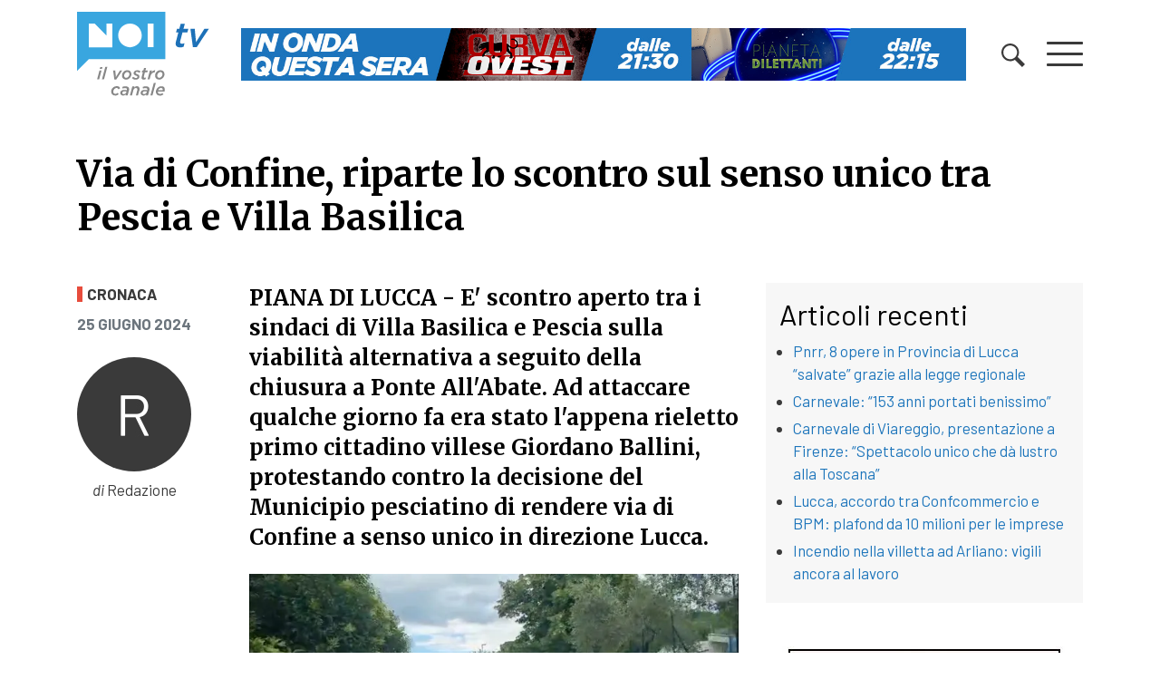

--- FILE ---
content_type: text/css
request_url: https://www.noitv.it/wp-content/themes/websoup/css/theme.css?ver=0.61.1762244368
body_size: 4532
content:
body {
    font-family: 'Barlow', sans-serif;
    color: #3a3a3a;
    font-size: 17px;
    padding-top: 141px;
}
body.admin-bar .fixed-top {
    top: 32px;
}
h1, h2, h3, h4 {
    font-family: 'Merriweather', serif;
    color: #000;
}
.h4 {
    line-height: 1.4em;
}
.font-title {
    font-family: 'Merriweather', serif;
}
.widget-title,
.font-main {
    font-family: 'Barlow', sans-serif;
}
.widget-title {
    font-size: 32px;
    margin-bottom: 10px;
}
article h1,
article h2,
article h3,
article h4 {
    margin-top: 1.4rem;
    margin-bottom: .7rem;
}
/* Helpers */
.alignleft {
    float: left;
    margin-right: 1.5rem;
}
.alignright {
    float: right;
    margin-left: 1.5rem;
}
.aligncenter {
    display: block;
    margin: 0 auto 1.5rem;
}
a, .btn-link, .page-link {
    color: #2aa3da;
}
.box.widget {
    background-color: #f7f7f7;
    padding: 15px;
    margin-bottom: 2rem;
}
.box.widget.widget_media_image {
    padding: 0;
}
.box.widget ul {
    padding-left: 15px;
    margin-bottom: 0;
}
.box.widget li {
    margin-bottom: 5px;
}
.textwidget img,
article img {
    max-width: 100%;
    height: auto;
}
.bgcover {
    background-repeat: no-repeat;
    background-size: cover;
    background-position: center;
    position: relative;
}
/* video embed */
.embed-youtube,
.embed-vimeo {
  position: relative;
  padding-bottom: 56.25%;
  padding-top: 30px;
  height: 0;
  overflow: hidden;
  clear: both;
}
.embed-youtube iframe,
.embed-vimeo iframe  {
  position: absolute;
  top: 0;
  left: 0;
  width: 100% !important;
  height: 100% !important;
}
iframe, 
object, 
embed {
  max-width: 100%;
}
/* calendar */
.widget_calendar .widget-title,
.widget_websoupevents_calendar .widget-title {
    background-color: #1d75bb;
    color: #fff;
    padding: .2rem .6rem;
}
.widget_calendar caption {
    caption-side: top;
    text-align: center;
    font-weight: bold;
    color: #1d75bb;
    padding-top: 0.125rem;
}
.widget_calendar table {
    width: 100%;
    position: relative;
}
.widget_calendar tbody td, .widget_calendar thead th {
    border-top: 1px solid #dee2e6;
    padding: .3rem;
}
.widget_calendar tfoot #prev {
    position: absolute;
    top: 0;
    left: 0;
}
.widget_calendar tfoot #next {
    position: absolute;
    top: 0;
    right: 0;
}
.widget_calendar tfoot .pad {
    display: none;
}
.widget_calendar thead th,
.widget_calendar tbody td {
    text-align: center;
}
.widget_calendar tbody a {
    background-color: #2aa3da;
    color: #fff;
    border-radius: 50%;
    display: inline-block;
    width: 1.688rem;
}
.widget_calendar tbody td a:hover {
    background-color: #1d75bb;
    text-decoration: none;
}
/* Article */
article header p {
    margin-bottom: 0.5rem;
}
.page-item.active .page-link {
    border-color: #3a3a3a;
    background-color: #3a3a3a;
}
.page-link {
    color: #3a3a3a;
}
.page-link:hover {
    color: #000;
    background-color: #f7f7f7;
}
/* Footer */
footer.footer {
    color: #bbbbbb;
    background-color: #3a3a3a;
}
footer.footer > .subfooter {
    background-color: #222222;
}
.sociallinks p,
.subfooter p {
    margin-bottom: 0;
}
.page-header a,
.sociallinks a {
    color: #3a3a3a;
}
footer.footer a {
    color: #bbbbbb;
}
footer.footer strong, footer.footer h4,
footer.footer a:hover, footer.footer a:focus {
    color: #dddddd;
}
footer.footer .text-muted {
    color: #777777 !important;
}
span.volti {
    margin-right: 10px;
    display: block;
    width: 60px;
    height: 60px;
    background: url('../images/redazione/combo14.jpg') no-repeat 0 0;
    background-size: 60px auto;
}
span.volti + span {
  display: inline-block;
  margin-top: 10px;
}
span.volti + strong {
  display: inline-block;
  margin-top: 1px;
}
span.volti ~ em {
  font-size: 12px;
}
.pull-left {
    float: left;
}
.img-circle {
    border-radius: 50%;
}
.volto2 {
  background-position: 0 -60px !important;
}
.volto3 {
  background-position: 0 -120px !important;
}
.volto4 {
  background-position: 0 -180px !important;
}
.volto5 {
  background-position: 0 -240px !important;
}
.volto6 {
  background-position: 0 -480px !important;*/
}
.volto7 {
  background-position: 0 -360px !important;
}
.volto8 {
  background-position: 0 -300px !important;
}
.volto9 {
  background-position: 0 -540px !important;
}
.volto10 {
  background-position: 0 -600px !important;
}
.volto11 {
  background-position: 0 -660px !important;
}
.volto12 {
  background-position: 0 -720px !important;
}
/* Color validator fix */
#totop{
    width: 30px;
    height: 30px;
    text-align: center;
    background: #222;
    color: #ffffff;
    display: none;
    position: fixed;
    bottom: 85px;
    right: 20px;
    line-height: 30px;
    z-index: 900;
    box-sizing: content-box;
}
.gallery .gallery-icon {
    text-align: center;
}
div[class*="gallery-columns-"] {
    margin-left: -.5rem;
    margin-right: -.5rem;
}
.gallery > figure {
    display: inline-block;
    padding-left: .5rem;
    padding-right: .5rem;
}
.gallery-columns-1 > figure {
    width: 100%;
}
.gallery-columns-2 > figure {
    width: 50%;
}
.gallery-columns-3 > figure {
    width: 33.33%
}
.gallery-columns-4 > figure {
    width: 25%;
}
.gallery-columns-5 > figure {
    width: 20%;
}
.gallery-columns-6 > figure {
    width: 16.66%
}
.gallery-columns-7 > figure {
    width: 14.28%
}
.gallery-columns-8 > figure {
    width: 12.5%;
}
.gallery-columns-9 > figure {
    width: 11.11%;
}
.admin-bar .navbar-main.scrolled {
    top: 32px !important;
}
/* NoiTV */
:root {
    --cronaca: #e74c3c;
    --politica: #479fad;
    --cultura: #e9b73c;
    --sport: #3FACD6;
    --economia: #FFA274;
    --salute: #e788b8;
    --appuntamenti: #47B39D;
    --scuola: #c25a95;
}
.h7 {
    font-size: 15px;
}
a {
    color: #1d75bb;
}
a:hover, a:focus {
    color: #000;
}
.menulayer .row a,
.bgwhite a,
.black a {
    color: #000;
}
.fw300 {
    font-weight: 300;
}
.navbar-brand img,
.navbar-brand svg {
    width: 150px;
    height: auto;
    -webkit-transition: .2s all;
    -o-transition: .2s all;
    transition: .2s all;
}
#wrapper-navbar.scrolled .navbar-brand img,
#wrapper-navbar.scrolled .navbar-brand svg {
    width: 100px;
}
.linetop {
    padding-top: 10px;
    margin-bottom: 15px;
    position: relative;
}
.linetop:before {
    content: "";
    position: absolute;
    display: block;
    width: 50px;
    height: 3px;
    background-color: #39a6df;
    top: 0;
    left: 0;
}
.swiper-container {
    width: 100% !important;
}
/*.swiper-container.sliderhome {
    height: 200px;
}*/
.sliderhome {
    font-size: 15px;
}
.bgdrk {
    background-color: #3a3a3a;
    color: #fff;
}
.bgdrk a {
    color: #fff;
}
.tbs a {
    background-color: #2aa3da;
    color: #fff;
    border-bottom: 2px solid #2aa3da;
    padding: 6px 12px;
    font-size: 23px;
}
.tbs a.act {
    background-color: #fff;
    color: #3a3a3a;
    padding: 6px 12px;
}
.sliderhome p {
    margin-bottom: 0;
    line-height: 1.3em;
}
.swiper-button-next, .swiper-button-next-pal, .swiper-button-prev, .swiper-button-prev-pal {
    color: #3a3a3a !important;
}
.swiper-button-next:after, .swiper-button-next-pal:after, .swiper-button-prev:after, .swiper-button-prev-pal:after {
    font-size: 26px !important;
}
.slider-relative {
    position: relative;
}
.swiper-button-next, .swiper-button-next-pal {
    right: -30px !important;
}
.swiper-button-prev, .swiper-button-prev-pal {
    right: auto !important;
    left: -30px !important;
}
.r169 {
    overflow: hidden;
    height: 0;
    padding-top: 56.25%;
}
.w100 {
    width: 100%;
}
.mh100 {
    min-height: 100vh;
}
.autore {
    display: inline-block;
}
.tags a {
    background-color: #6c757d;
    color: #fff;
    display: inline-block;
    padding: 1px 8px 4px 8px;
    line-height: 1em;
    margin-bottom: 4px;
    font-size: 15px;
}
.bn100 {
    width: 800px;
    max-width: 100%;
}
.cat-list {
    font-size: 13px;
    text-transform: uppercase;
}
.title-overlay {
    position: absolute;
    background: -moz-linear-gradient(top,  rgba(58,58,58,.3) 0%, rgba(58,58,58,0.75) 100%);
    background: -webkit-linear-gradient(top,  rgba(58,58,58,.3) 0%,rgba(58,58,58,0.75) 100%);
    background: linear-gradient(to bottom,  rgba(58,58,58,.3) 0%,rgba(58,58,58,0.75) 100%);
    filter: progid:DXImageTransform.Microsoft.gradient( startColorstr='#003a3a3a', endColorstr='#bf3a3a3a',GradientType=0 );
    bottom: 0;
    left: 0;
    padding: 10px 15px 10px;
    right: 0;
    color: #ffffff;
}
.title-overlay a , .title-overlay a:hover, .title-overlay a:focus {
    color: #ffffff;
}
.cat {
    padding: 0 5px;
    border-left: 6px solid #777;
    display: inline-block;
    font-weight: bold;
    color: #3a3a3a;
    line-height: 20px;
}
.innercat .cat {
    line-height: 1em;
}
.btitle,
.cattitle {
    padding-left: 6px;
    border-left: 6px solid #777;
    line-height: 1em;
}
.loc {
    display: inline-block;
}
.title-overlay .cat {
    color: #3a3a3a;
    background-color: #fff;
    margin-bottom: 10px;
}
.cat:hover, .cat:focus,
.title-overlay .cat:hover, .title-overlay .cat:focus {
    text-decoration: none;
    color: #000;
}
.mb-2rem {
    margin-bottom: 2rem;
}
/* In primo piano */
.cat-228 {
    display: none;
}
.posted-on, .byline {
    font-size: 13px;
    font-style: italic;
}
.flr .posted-on {
    float: left;
}
.flr .byline {
    float: right;
}
.footabs {
    position: relative;
}
.footabs footer {
    position: absolute;
    bottom: 0;
    left: 15px;
    right: 15px;
}
.bbottom {
    border-bottom: 1px solid #000;
}
.bglightgrey {
    background-color: #ededed;
}
.bgwhite {
    background-color: #ffffff;
}
.btn-cyan {
    border-color: #2aa3da;
    background-color: #2aa3da;
    color: #fff;
}
.btn {
    border-radius: 0;
}
.btn-cyan:hover, .btn-cyan:focus {
    border-color: #0a65a2;
    background-color: #0a65a2;
    color: #fff;
}
#meteo {
    font-size: 15px;;
}
#meteo .table td, #meteo .table th {
    padding: 4px;
}
#meteo .tempo {
    margin: 0 auto;
    width: 54px;
    height: auto;
    display: block;
}
#meteo .mintemp, #meteo .maxtemp {
    font-size: 10px;
    font-weight: bold;
}
#meteo .tempcont {
    font-size: 10px;
}
#meteo .mintemp {
    color: #337ab7;
}
#meteo .maxtemp {
    color: #e74c3c;
}
#meteo .subsmall {
    font-size: 12px;
    margin-bottom: 0;
}
#meteo .subsmall img {
    width: 80px;
    height: auto;
}
#wrapper-navbar {
    background-color: #fff;
    -webkit-transition: .2s all;
    -o-transition: .2s all;
    transition: .2s all;
}
#wrapper-navbar.scrolled #bn-top {
    display: none;
}
#wrapper-navbar.scrolled .navbar {
    padding-top: 0;
    padding-bottom: 0;
}
#wrapper-navbar.scrolled {
    box-shadow: 0 0 5px rgba(58, 58, 58, .5);
}
.menulayer {
    position: fixed;
    top: 0;
    left: 0;
    right: 0;
    height: 100vh;
    z-index: 99999;
    display: none;
    background-color: #fff;
    overflow-y: auto;
}
.menulayer ul {
    padding: 0;
    list-style-type: none;
    font-weight: 300;
}
.menulayer li {
    display: block;
}
.menulayer .row a {
    display: inline-block;
    padding: 4px 0;
    line-height: 1em;
}
.menulayer h4 {
    font-size: 23px;
    font-weight: 400;
}
.temilist li {
    text-transform: uppercase;
    padding: 0;
}
.menulayer .row .temilist li a {
    padding: 4px 8px;
    color: #fff;
}
.localist > li:last-child a {
    padding-right: 62px;
    position: relative;
}
.localist > li:last-child a:after {
    content: "";
    position: absolute;
    top: 0;
    right: 0;
    background: transparent url('../images/logo-noiversilia.png') no-repeat right center;
    background-size: contain;
    width: 62px;
    height: 33px;
}
.underline {
    position: relative;
    display: inline-block;
}
.underline:after {
    content: "";
    position: absolute;
    display: block;
    bottom: 0;
    left: 0;
    right: -8px;
    height: 2px;
    background-color: #3a3a3a;
}
.lens svg {
    width: 26px;
    height: auto;
}
.preheader {
    background-color: #3a3a3a;
    color: #fff;
    padding: .5rem 0;
    display: none;
}
.preheader .btn-link {
    color: #fff;
    text-transform: uppercase;
}
.preheader .form-control {
    background-color: transparent;
    color: #fff;
    box-shadow: none;
    border-radius: 0;
    border-width: 0;
    border-bottom-width: 1px;
    border-color: #fff;
    padding-left: 8px;
}
.preheader #searchform {
    width: 100%;
}
.preheader .form-control::-webkit-input-placeholder {
    color:#fafafa;
    opacity:1
}
.preheader .form-control::-moz-placeholder {
    color:#fafafa;
    opacity:1
}
.preheader .form-control:-ms-input-placeholder {
    color:#fafafa;
    opacity:1
}
.preheader .form-control::-ms-input-placeholder {
    color:#fafafa;
    opacity:1
}
.preheader .form-control::placeholder {
    color:#fafafa;
    opacity:1
}
.h100 {
    height: 100%;
}
.h100, .h100c > div {
    height: 100%;
}
.textwidget.d-flex img.aligncenter {
    margin: 0;
}
.textwidget.d-flex > p {
    margin-bottom: auto;
}
.textwidget.d-flex > p:last-child {
    margin-bottom: 20px;
}
.sidehome a {
    display: inline-block;
    padding-left: 15px;
    padding-right: 15px;
    margin-bottom: 15px;
}
.bantrans {
    position: relative;
    z-index: 4;
}
/* Mobile breakpoints */
@media (max-width: 575.98px) {
    .navbar-brand img,
    .navbar-brand svg {
        width: 150px;
    }
    .bgdrk .h6 {
        margin-bottom: 3px;
        font-size: 14px;
    }
    .bgdrk .font-italic {
        font-size: 13px;
        line-height: 1.2em;
    }
    #menulayer .underline {
        cursor: pointer;
    }
    #menulayer .cls {
        transition: all .2s ease-in-out;
        overflow: hidden;
        max-height: 0;
        margin-bottom: 0;
        padding-bottom: 0;
    }
    #menulayer .opn {
        max-height: 100%;
        margin-bottom: 0;
        padding-bottom: 1.5rem;
    }
    .underline {
        display: block;
        margin: 0 !important;
        padding-top: 15px;
        padding-bottom: 15px;
        border-top: 1px solid #ccc;
        cursor: pointer;
    }
    .underline:after {
        content: none;
    }
    .underline:before {
        position: absolute;
        right: 15px;
        top: 20px;
        content: "next";
        font-family: swiper-icons;
        font-size: 16px;
        text-transform: none !important;
        letter-spacing: 0;
        text-transform: none;
        font-variant: initial;
        line-height: 1;
        display: block;
        transition: all .2s ease-in-out;
    }
    .underline.adown:before {
        transform: rotate(90deg);
    }
    .sociallinks {
        border-top: 1px solid #ccc;
    }
    .autore {
        font-size: 14px;
    }
    .autore p {
        margin-bottom: 0;
    }
    .autore img {
        width: 38px;
        height: auto;
        line-height: 1.2em;
    }
}
@media (min-width: 576px) {

}
@media (max-width: 767.98px) {
    .mainnews h1 {
        font-size: 1.5rem;
    }
    .menulayer li {
        margin-bottom: 6px;
    }
    .localist > li:last-child a:after {
        height: 30px;
    }
    body {
        padding-top: 170px;
    }
}
@media (min-width: 768px) {
    .menulayer li {
        margin-bottom: 15px;
    }
}
@media (min-width: 768px) and (max-width: 991.98px) {
    .textwidget.d-flex > p {
        width: 49%;
        margin-bottom: 1rem;
    }
    .textwidget.d-flex > p:nth-child(even) {
        margin-left: auto;
    }
    .livehome-widget .textwidget {
        display: flex;
        flex-wrap: wrap;
        margin-left: -15px;
        margin-right: -15px;
    }
    .livehome-widget p {
        flex: 50%;
        padding: 0 15px;
        margin-bottom: 5px;
    }
    .sidehome a {
        width: 50%;
    }
}
@media (max-width: 991.98px) {
    .menulayer .row {
        font-size: 20px;
    }
    .textwidget.d-flex > p {
        margin-bottom: 1rem;
    }
    h1, .h1 {
        font-size: 24px;
    }
    h2, .h2 {
        font-size: 22px;
    }
    h3, .h3 {
        font-size: 20px;
    }
    h4, .h4 {
        font-size: 18px;
    }
    .skintop {
        display: none;
    }
}
@media (min-width: 992px) {
    .menulayer .row {
        font-size: 23px;
    }
    .sidehome a {
        width: 33.33%;
    }
    #gdpr-cookie-consent-bar.gdpr-banner .gdpr_messagebar_content {
        padding-top: 4rem !important;
    }
    body.skin {
        margin-top: 110px;
    }
    body.admin-bar.skin {
        margin-top: 142px;
    }
    body.skin #wrapper-navbar.fixed-top:not(.scrolled) {
        margin-top: 110px;
        background-color: transparent;
    }
    body.admin-bar.skin .fixed-top:not(.scrolled) {
        margin-top: 142px; 
    }
    .skintop {
        position: absolute;
        display: block;
        top: 0;
        left: 0;
        right: 0;
        min-height: 100vh;
        background-size: 1920px;
        background-position: center top;
    }
    body.admin-bar.skin .skintop {
        top: 32px;
    }
}
@media (max-width: 1199.98px) {

}
@media (min-width: 1200px) {
}
@media (min-width: 1400px) {
  .r169.mp {
    padding-top: 51.45%;
  }
}
@media (min-width: 1460px) {
  .container {
    max-width: 1400px;
  }
  .r169.mp {
    padding-top: 50%;
  }
  .skintop {
    background-size: 2296px auto;
  }
}

@media (max-width: 640px) {
    #jp-relatedposts .jp-relatedposts-items-visual .jp-relatedposts-post {
        padding-right: 0 !important;
    }
    #jp-relatedposts .jp-relatedposts-items .jp-relatedposts-post {
        width: 100% !important;
    }
    .jp-relatedposts-post-date {
        float: left;
        margin-right: 5px !important;
    }
}
/* Burger */
.burger {
    display: block;
    height: 40px;
    width: 40px;
    position: relative;
    cursor: pointer;
    -webkit-transition: .2s all;
    -o-transition: .2s all;
    transition: .2s all;
    -webkit-tap-highlight-color: transparent;
    padding: 8px 0;
}
.burger .burger-lines:after {
    left: 0;
    top: -12px;
}
.burger .burger-lines:before {
    left: 0;
    top: 12px;
}
.burger .burger-lines {
    top: 50%;
    margin-top: -1.5px;
}
.burger .burger-lines,
.burger .burger-lines:after,
.burger .burger-lines:before {
    pointer-events: none;
    display: block;
    content: '';
    width: 100%;
    border-radius: 1px;
    background-color: #3a3a3a;
    height: 3px;
    position: absolute;
}
/* Close */
.burger.burger-rotate .burger-lines:after, .burger.burger-rotate .burger-lines:before {
    width: 32px;
}
.burger.burger-rotate.open {
    padding: 8px;
    -webkit-transform: rotate(180deg);
        -ms-transform: rotate(180deg);
            transform: rotate(180deg);
}
.burger.burger-rotate.open .burger-lines {
    background-color: transparent;
}
.burger.burger-rotate.open .burger-lines:before,
.burger.burger-rotate.open .burger-lines:after {
    left: 0px;
    top: 0px;
}
.burger.burger-rotate.open .burger-lines:before {
    -webkit-transform: rotate(135deg);
        -ms-transform: rotate(135deg);
            transform: rotate(135deg);
}
.burger.burger-rotate.open .burger-lines:after {
    -webkit-transform: rotate(-135deg);
        -ms-transform: rotate(-135deg);
            transform: rotate(-135deg);
}


.animate-in {
    -webkit-animation: fadeIn .5s ease-in;
    animation: fadeIn .5s ease-in;
}
.animate-out {
    -webkit-transition: opacity .5s;
    transition: opacity .5s;
    opacity: 0;
}

@-webkit-keyframes fadeIn {
    from { opacity: 0; }
    to { opacity: 1; }
}
  
@keyframes fadeIn {
    from { opacity: 0; }
    to { opacity: 1; }
}
@keyframes flickerAnimation {
  0%   { opacity:1; }
  50%  { opacity:0.2; }
  100% { opacity:1; }
}
@-o-keyframes flickerAnimation{
  0%   { opacity:1; }
  50%  { opacity:0.2; }
  100% { opacity:1; }
}
@-moz-keyframes flickerAnimation{
  0%   { opacity:1; }
  50%  { opacity:0.2; }
  100% { opacity:1; }
}
@-webkit-keyframes flickerAnimation{
  0%   { opacity:1; }
  50%  { opacity:0.2; }
  100% { opacity:1; }
}
.animate-flicker {
   -webkit-animation: flickerAnimation 2s infinite;
   -moz-animation: flickerAnimation 2s infinite;
   -o-animation: flickerAnimation 2s infinite;
    animation: flickerAnimation 2s infinite;
}
#jp-relatedposts h3.jp-relatedposts-headline {
    font-size: 18px !important;
    font-family: 'Merriweather', serif !important;
}
.issport .loc {
    display: none;
}
#bn-center img,
#bn-sidebar img {
    margin-bottom: 15px;
}
#gdpr-cookie-consent-bar,
#gdpr-cookie-consent-show-again {
    box-shadow: #ccc 0px 0px 8px !important;
}
.btn-primary {
  background-color: #39a6df !important;
  border-color: #39a6df !important;
}

.btn-primary:hover,
.btn-primary:focus,
.btn-primary:active {
  background-color: #2b91c7 !important; /* leggermente più scuro per effetto hover */
  border-color: #2b91c7 !important;
}
